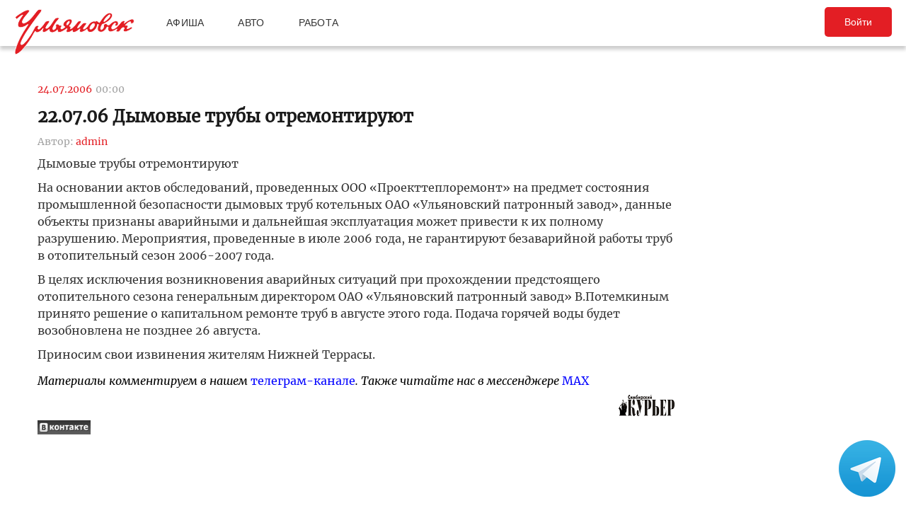

--- FILE ---
content_type: text/html; charset=UTF-8
request_url: https://ulpressa.ru/2006/07/24/article13731/
body_size: 12783
content:
<!DOCTYPE html>
<html lang="ru-RU" prefix="og: http://ogp.me/ns# fb: http://ogp.me/ns/fb#">
	<head>
		<link rel="stylesheet" type="text/css" media="all" href="https://ulpressa.ru/wp-content/themes/ulpressa_modern/css/roboto-slab.css?x39790&amp;version=1.61"/>
		<meta charset="UTF-8"/>
		<title>
			22.07.06 Дымовые трубы отремонтируют   Улпресса - все новости Ульяновска		</title>
		<meta name="viewport" content="width=device-width">
		<link rel="profile" href="http://gmpg.org/xfn/11"/>
    <link rel="mask-icon" href="https://ulpressa.ru/wp-content/themes/ulpressa_modern/img/favicon.svg?x39790" color="#E31E24">
    <link href="https://ulpressa.ru/wp-content/themes/ulpressa_modern/img/favicon.svg?x39790" sizes="any" rel="shortcut icon" type="image/svg+xml">
    <link rel="icon" href="https://ulpressa.ru/wp-content/themes/ulpressa_modern/img/favicon.png?x39790" sizes="120x120">
    <link rel="apple-touch-icon icon" href="https://ulpressa.ru/wp-content/themes/ulpressa_modern/img/favicon.png?x39790" sizes="120x120">
        <link rel="apple-touch-icon" sizes="57x57" href="https://ulpressa.ru/wp-content/themes/ulpressa_modern/img/ico/apple-touch-icon-57x57.png?x39790">
		<link rel="apple-touch-icon" sizes="60x60" href="https://ulpressa.ru/wp-content/themes/ulpressa_modern/img/ico/apple-touch-icon-60x60.png?x39790">
		<link rel="apple-touch-icon" sizes="72x72" href="https://ulpressa.ru/wp-content/themes/ulpressa_modern/img/ico/apple-touch-icon-72x72.png?x39790">
		<link rel="apple-touch-icon" sizes="76x76" href="https://ulpressa.ru/wp-content/themes/ulpressa_modern/img/ico/apple-touch-icon-76x76.png?x39790">
		<link rel="apple-touch-icon" sizes="114x114" href="https://ulpressa.ru/wp-content/themes/ulpressa_modern/img/ico/apple-touch-icon-114x114.png?x39790">
		<link rel="apple-touch-icon" sizes="120x120" href="https://ulpressa.ru/wp-content/themes/ulpressa_modern/img/ico/apple-touch-icon-120x120.png?x39790">
		<link rel="apple-touch-icon" sizes="144x144" href="https://ulpressa.ru/wp-content/themes/ulpressa_modern/img/ico/apple-touch-icon-144x144.png?x39790">
		<link rel="apple-touch-icon" sizes="152x152" href="https://ulpressa.ru/wp-content/themes/ulpressa_modern/img/ico/apple-touch-icon-152x152.png?x39790">
		<link rel="apple-touch-icon" sizes="180x180" href="https://ulpressa.ru/wp-content/themes/ulpressa_modern/img/ico/apple-touch-icon-180x180.png?x39790">
		<link rel="icon" type="image/png" href="https://ulpressa.ru/wp-content/themes/ulpressa_modern/img/ico/favicon-16x16.png?x39790" sizes="16x16">
		<link rel="icon" type="image/png" href="https://ulpressa.ru/wp-content/themes/ulpressa_modern/img/ico/favicon-32x32.png?x39790" sizes="32x32">
		<link rel="icon" type="image/png" href="https://ulpressa.ru/wp-content/themes/ulpressa_modern/img/ico/favicon-96x96.png?x39790" sizes="96x96">
		<meta name="msapplication-square70x70logo" content="https://ulpressa.ru/wp-content/themes/ulpressa_modern/img/ico/smalltile.png" />
		<meta name="msapplication-square150x150logo" content="https://ulpressa.ru/wp-content/themes/ulpressa_modern/img/ico/mediumtile.png" />
		<meta name="msapplication-wide310x150logo" content="https://ulpressa.ru/wp-content/themes/ulpressa_modern/img/ico/widetile.png" />
		<meta name="msapplication-square310x310logo" content="https://ulpressa.ru/wp-content/themes/ulpressa_modern/img/ico/largetile.png" />
		
		<link rel="apple-touch-icon" sizes="180x180" href="https://ulpressa.ru/wp-content/themes/ulpressa_modern/img/ico/apple-touch-icon.png?x39790">
		<link rel="icon" type="image/png" sizes="32x32" href="https://ulpressa.ru/wp-content/themes/ulpressa_modern/img/ico/favicon-32x32.png?x39790">
		<link rel="icon" type="image/png" sizes="194x194" href="https://ulpressa.ru/wp-content/themes/ulpressa_modern/img/ico/favicon-194x194.png?x39790">
		<link rel="icon" type="image/png" sizes="16x16" href="https://ulpressa.ru/wp-content/themes/ulpressa_modern/img/ico/favicon-16x16.png?x39790">
		<link rel="manifest" href="https://ulpressa.ru/wp-content/themes/ulpressa_modern/img/ico/site.webmanifest">
		<link rel="mask-icon" href="https://ulpressa.ru/wp-content/themes/ulpressa_modern/img/ico/safari-pinned-tab.svg?x39790" color="#da532c">
		<meta name="apple-mobile-web-app-title" content="ulpressa">
		<meta name="application-name" content="ulpressa">
		<meta name="msapplication-TileColor" content="#ffc40d">
		<meta name="msapplication-config" content="https://ulpressa.ru/wp-content/themes/ulpressa_modern/img/ico/browserconfig.xml">
		<meta name="theme-color" content="#ffffff">
		
		<link rel="icon" type="image/png" sizes="16x16" href="https://ulpressa.ru/wp-content/themes/ulpressa_modern/img/ico/16u.png?x39790">
		<link rel="icon" type="image/png" sizes="32x32" href="https://ulpressa.ru/wp-content/themes/ulpressa_modern/img/ico/32u.png?x39790">
		<link rel="icon" type="image/png" sizes="57x57" href="https://ulpressa.ru/wp-content/themes/ulpressa_modern/img/ico/57u.png?x39790">
		<link rel="icon" type="image/png" sizes="60x60" href="https://ulpressa.ru/wp-content/themes/ulpressa_modern/img/ico/60u.png?x39790">
		<link rel="icon" type="image/png" sizes="72x72" href="https://ulpressa.ru/wp-content/themes/ulpressa_modern/img/ico/72u.png?x39790">
		<link rel="icon" type="image/png" sizes="76x76" href="https://ulpressa.ru/wp-content/themes/ulpressa_modern/img/ico/76u.png?x39790">
		<link rel="icon" type="image/png" sizes="96x96" href="https://ulpressa.ru/wp-content/themes/ulpressa_modern/img/ico/96u.png?x39790">
		<link rel="icon" type="image/png" sizes="114x114" href="https://ulpressa.ru/wp-content/themes/ulpressa_modern/img/ico/114u.png?x39790">
		<link rel="icon" type="image/png" sizes="120x120" href="https://ulpressa.ru/wp-content/themes/ulpressa_modern/img/ico/120u.png?x39790">
		<link rel="icon" type="image/png" sizes="128x128" href="https://ulpressa.ru/wp-content/themes/ulpressa_modern/img/ico/128u.png?x39790">
		<link rel="icon" type="image/png" sizes="144x144" href="https://ulpressa.ru/wp-content/themes/ulpressa_modern/img/ico/144u.png?x39790">
		<link rel="icon" type="image/png" sizes="152x152" href="https://ulpressa.ru/wp-content/themes/ulpressa_modern/img/ico/152u.png?x39790">
		<link rel="icon" type="image/png" sizes="167x167" href="https://ulpressa.ru/wp-content/themes/ulpressa_modern/img/ico/167u.png?x39790">
		<link rel="icon" type="image/png" sizes="180x180" href="https://ulpressa.ru/wp-content/themes/ulpressa_modern/img/ico/180u.png?x39790">
		<link rel="icon" type="image/png" sizes="192x192" href="https://ulpressa.ru/wp-content/themes/ulpressa_modern/img/ico/192u.png?x39790">
		<meta name="msapplication-TileImage" content="https://ulpressa.ru/wp-content/themes/ulpressa_modern/img/ico/144u.png">

		<link href="https://ulpressa.ru/wp-content/themes/ulpressa_modern/img/favicon.svg?x39790" sizes="any" rel="icon" type="image/svg+xml">
		<link rel="shortcut icon" href="https://ulpressa.ru/wp-content/themes/ulpressa_modern/img/favicon.ico?x39790" type="image/vnd.microsoft.icon"><link href="https://ulpressa.ru/wp-content/themes/ulpressa_modern/img/favicon.svg?x39790" sizes="any" rel="icon" type="image/svg+xml"/>
		<link rel="pingback" href=""/>
		<meta name='robots' content='max-image-preview:large' />
	<style>img:is([sizes="auto" i], [sizes^="auto," i]) { contain-intrinsic-size: 3000px 1500px }</style>
	<script type="text/javascript">
/* <![CDATA[ */
window._wpemojiSettings = {"baseUrl":"https:\/\/s.w.org\/images\/core\/emoji\/16.0.1\/72x72\/","ext":".png","svgUrl":"https:\/\/s.w.org\/images\/core\/emoji\/16.0.1\/svg\/","svgExt":".svg","source":{"concatemoji":"https:\/\/ulpressa.ru\/wp-includes\/js\/wp-emoji-release.min.js?ver=6.8.2"}};
/*! This file is auto-generated */
!function(s,n){var o,i,e;function c(e){try{var t={supportTests:e,timestamp:(new Date).valueOf()};sessionStorage.setItem(o,JSON.stringify(t))}catch(e){}}function p(e,t,n){e.clearRect(0,0,e.canvas.width,e.canvas.height),e.fillText(t,0,0);var t=new Uint32Array(e.getImageData(0,0,e.canvas.width,e.canvas.height).data),a=(e.clearRect(0,0,e.canvas.width,e.canvas.height),e.fillText(n,0,0),new Uint32Array(e.getImageData(0,0,e.canvas.width,e.canvas.height).data));return t.every(function(e,t){return e===a[t]})}function u(e,t){e.clearRect(0,0,e.canvas.width,e.canvas.height),e.fillText(t,0,0);for(var n=e.getImageData(16,16,1,1),a=0;a<n.data.length;a++)if(0!==n.data[a])return!1;return!0}function f(e,t,n,a){switch(t){case"flag":return n(e,"\ud83c\udff3\ufe0f\u200d\u26a7\ufe0f","\ud83c\udff3\ufe0f\u200b\u26a7\ufe0f")?!1:!n(e,"\ud83c\udde8\ud83c\uddf6","\ud83c\udde8\u200b\ud83c\uddf6")&&!n(e,"\ud83c\udff4\udb40\udc67\udb40\udc62\udb40\udc65\udb40\udc6e\udb40\udc67\udb40\udc7f","\ud83c\udff4\u200b\udb40\udc67\u200b\udb40\udc62\u200b\udb40\udc65\u200b\udb40\udc6e\u200b\udb40\udc67\u200b\udb40\udc7f");case"emoji":return!a(e,"\ud83e\udedf")}return!1}function g(e,t,n,a){var r="undefined"!=typeof WorkerGlobalScope&&self instanceof WorkerGlobalScope?new OffscreenCanvas(300,150):s.createElement("canvas"),o=r.getContext("2d",{willReadFrequently:!0}),i=(o.textBaseline="top",o.font="600 32px Arial",{});return e.forEach(function(e){i[e]=t(o,e,n,a)}),i}function t(e){var t=s.createElement("script");t.src=e,t.defer=!0,s.head.appendChild(t)}"undefined"!=typeof Promise&&(o="wpEmojiSettingsSupports",i=["flag","emoji"],n.supports={everything:!0,everythingExceptFlag:!0},e=new Promise(function(e){s.addEventListener("DOMContentLoaded",e,{once:!0})}),new Promise(function(t){var n=function(){try{var e=JSON.parse(sessionStorage.getItem(o));if("object"==typeof e&&"number"==typeof e.timestamp&&(new Date).valueOf()<e.timestamp+604800&&"object"==typeof e.supportTests)return e.supportTests}catch(e){}return null}();if(!n){if("undefined"!=typeof Worker&&"undefined"!=typeof OffscreenCanvas&&"undefined"!=typeof URL&&URL.createObjectURL&&"undefined"!=typeof Blob)try{var e="postMessage("+g.toString()+"("+[JSON.stringify(i),f.toString(),p.toString(),u.toString()].join(",")+"));",a=new Blob([e],{type:"text/javascript"}),r=new Worker(URL.createObjectURL(a),{name:"wpTestEmojiSupports"});return void(r.onmessage=function(e){c(n=e.data),r.terminate(),t(n)})}catch(e){}c(n=g(i,f,p,u))}t(n)}).then(function(e){for(var t in e)n.supports[t]=e[t],n.supports.everything=n.supports.everything&&n.supports[t],"flag"!==t&&(n.supports.everythingExceptFlag=n.supports.everythingExceptFlag&&n.supports[t]);n.supports.everythingExceptFlag=n.supports.everythingExceptFlag&&!n.supports.flag,n.DOMReady=!1,n.readyCallback=function(){n.DOMReady=!0}}).then(function(){return e}).then(function(){var e;n.supports.everything||(n.readyCallback(),(e=n.source||{}).concatemoji?t(e.concatemoji):e.wpemoji&&e.twemoji&&(t(e.twemoji),t(e.wpemoji)))}))}((window,document),window._wpemojiSettings);
/* ]]> */
</script>
<style id='wp-emoji-styles-inline-css' type='text/css'>

	img.wp-smiley, img.emoji {
		display: inline !important;
		border: none !important;
		box-shadow: none !important;
		height: 1em !important;
		width: 1em !important;
		margin: 0 0.07em !important;
		vertical-align: -0.1em !important;
		background: none !important;
		padding: 0 !important;
	}
</style>
<link rel='stylesheet' id='wp-block-library-css' href='https://ulpressa.ru/wp-includes/css/dist/block-library/style.min.css?x39790&amp;ver=6.8.2' type='text/css' media='all' />
<style id='classic-theme-styles-inline-css' type='text/css'>
/*! This file is auto-generated */
.wp-block-button__link{color:#fff;background-color:#32373c;border-radius:9999px;box-shadow:none;text-decoration:none;padding:calc(.667em + 2px) calc(1.333em + 2px);font-size:1.125em}.wp-block-file__button{background:#32373c;color:#fff;text-decoration:none}
</style>
<link rel='stylesheet' id='eedee-gutenslider-init-css' href='https://ulpressa.ru/wp-content/plugins/gutenslider/build/gutenslider-init.css?x39790&amp;ver=1743953162' type='text/css' media='all' />
<style id='global-styles-inline-css' type='text/css'>
:root{--wp--preset--aspect-ratio--square: 1;--wp--preset--aspect-ratio--4-3: 4/3;--wp--preset--aspect-ratio--3-4: 3/4;--wp--preset--aspect-ratio--3-2: 3/2;--wp--preset--aspect-ratio--2-3: 2/3;--wp--preset--aspect-ratio--16-9: 16/9;--wp--preset--aspect-ratio--9-16: 9/16;--wp--preset--color--black: #000000;--wp--preset--color--cyan-bluish-gray: #abb8c3;--wp--preset--color--white: #ffffff;--wp--preset--color--pale-pink: #f78da7;--wp--preset--color--vivid-red: #cf2e2e;--wp--preset--color--luminous-vivid-orange: #ff6900;--wp--preset--color--luminous-vivid-amber: #fcb900;--wp--preset--color--light-green-cyan: #7bdcb5;--wp--preset--color--vivid-green-cyan: #00d084;--wp--preset--color--pale-cyan-blue: #8ed1fc;--wp--preset--color--vivid-cyan-blue: #0693e3;--wp--preset--color--vivid-purple: #9b51e0;--wp--preset--gradient--vivid-cyan-blue-to-vivid-purple: linear-gradient(135deg,rgba(6,147,227,1) 0%,rgb(155,81,224) 100%);--wp--preset--gradient--light-green-cyan-to-vivid-green-cyan: linear-gradient(135deg,rgb(122,220,180) 0%,rgb(0,208,130) 100%);--wp--preset--gradient--luminous-vivid-amber-to-luminous-vivid-orange: linear-gradient(135deg,rgba(252,185,0,1) 0%,rgba(255,105,0,1) 100%);--wp--preset--gradient--luminous-vivid-orange-to-vivid-red: linear-gradient(135deg,rgba(255,105,0,1) 0%,rgb(207,46,46) 100%);--wp--preset--gradient--very-light-gray-to-cyan-bluish-gray: linear-gradient(135deg,rgb(238,238,238) 0%,rgb(169,184,195) 100%);--wp--preset--gradient--cool-to-warm-spectrum: linear-gradient(135deg,rgb(74,234,220) 0%,rgb(151,120,209) 20%,rgb(207,42,186) 40%,rgb(238,44,130) 60%,rgb(251,105,98) 80%,rgb(254,248,76) 100%);--wp--preset--gradient--blush-light-purple: linear-gradient(135deg,rgb(255,206,236) 0%,rgb(152,150,240) 100%);--wp--preset--gradient--blush-bordeaux: linear-gradient(135deg,rgb(254,205,165) 0%,rgb(254,45,45) 50%,rgb(107,0,62) 100%);--wp--preset--gradient--luminous-dusk: linear-gradient(135deg,rgb(255,203,112) 0%,rgb(199,81,192) 50%,rgb(65,88,208) 100%);--wp--preset--gradient--pale-ocean: linear-gradient(135deg,rgb(255,245,203) 0%,rgb(182,227,212) 50%,rgb(51,167,181) 100%);--wp--preset--gradient--electric-grass: linear-gradient(135deg,rgb(202,248,128) 0%,rgb(113,206,126) 100%);--wp--preset--gradient--midnight: linear-gradient(135deg,rgb(2,3,129) 0%,rgb(40,116,252) 100%);--wp--preset--font-size--small: 13px;--wp--preset--font-size--medium: 20px;--wp--preset--font-size--large: 36px;--wp--preset--font-size--x-large: 42px;--wp--preset--spacing--20: 0.44rem;--wp--preset--spacing--30: 0.67rem;--wp--preset--spacing--40: 1rem;--wp--preset--spacing--50: 1.5rem;--wp--preset--spacing--60: 2.25rem;--wp--preset--spacing--70: 3.38rem;--wp--preset--spacing--80: 5.06rem;--wp--preset--shadow--natural: 6px 6px 9px rgba(0, 0, 0, 0.2);--wp--preset--shadow--deep: 12px 12px 50px rgba(0, 0, 0, 0.4);--wp--preset--shadow--sharp: 6px 6px 0px rgba(0, 0, 0, 0.2);--wp--preset--shadow--outlined: 6px 6px 0px -3px rgba(255, 255, 255, 1), 6px 6px rgba(0, 0, 0, 1);--wp--preset--shadow--crisp: 6px 6px 0px rgba(0, 0, 0, 1);}:where(.is-layout-flex){gap: 0.5em;}:where(.is-layout-grid){gap: 0.5em;}body .is-layout-flex{display: flex;}.is-layout-flex{flex-wrap: wrap;align-items: center;}.is-layout-flex > :is(*, div){margin: 0;}body .is-layout-grid{display: grid;}.is-layout-grid > :is(*, div){margin: 0;}:where(.wp-block-columns.is-layout-flex){gap: 2em;}:where(.wp-block-columns.is-layout-grid){gap: 2em;}:where(.wp-block-post-template.is-layout-flex){gap: 1.25em;}:where(.wp-block-post-template.is-layout-grid){gap: 1.25em;}.has-black-color{color: var(--wp--preset--color--black) !important;}.has-cyan-bluish-gray-color{color: var(--wp--preset--color--cyan-bluish-gray) !important;}.has-white-color{color: var(--wp--preset--color--white) !important;}.has-pale-pink-color{color: var(--wp--preset--color--pale-pink) !important;}.has-vivid-red-color{color: var(--wp--preset--color--vivid-red) !important;}.has-luminous-vivid-orange-color{color: var(--wp--preset--color--luminous-vivid-orange) !important;}.has-luminous-vivid-amber-color{color: var(--wp--preset--color--luminous-vivid-amber) !important;}.has-light-green-cyan-color{color: var(--wp--preset--color--light-green-cyan) !important;}.has-vivid-green-cyan-color{color: var(--wp--preset--color--vivid-green-cyan) !important;}.has-pale-cyan-blue-color{color: var(--wp--preset--color--pale-cyan-blue) !important;}.has-vivid-cyan-blue-color{color: var(--wp--preset--color--vivid-cyan-blue) !important;}.has-vivid-purple-color{color: var(--wp--preset--color--vivid-purple) !important;}.has-black-background-color{background-color: var(--wp--preset--color--black) !important;}.has-cyan-bluish-gray-background-color{background-color: var(--wp--preset--color--cyan-bluish-gray) !important;}.has-white-background-color{background-color: var(--wp--preset--color--white) !important;}.has-pale-pink-background-color{background-color: var(--wp--preset--color--pale-pink) !important;}.has-vivid-red-background-color{background-color: var(--wp--preset--color--vivid-red) !important;}.has-luminous-vivid-orange-background-color{background-color: var(--wp--preset--color--luminous-vivid-orange) !important;}.has-luminous-vivid-amber-background-color{background-color: var(--wp--preset--color--luminous-vivid-amber) !important;}.has-light-green-cyan-background-color{background-color: var(--wp--preset--color--light-green-cyan) !important;}.has-vivid-green-cyan-background-color{background-color: var(--wp--preset--color--vivid-green-cyan) !important;}.has-pale-cyan-blue-background-color{background-color: var(--wp--preset--color--pale-cyan-blue) !important;}.has-vivid-cyan-blue-background-color{background-color: var(--wp--preset--color--vivid-cyan-blue) !important;}.has-vivid-purple-background-color{background-color: var(--wp--preset--color--vivid-purple) !important;}.has-black-border-color{border-color: var(--wp--preset--color--black) !important;}.has-cyan-bluish-gray-border-color{border-color: var(--wp--preset--color--cyan-bluish-gray) !important;}.has-white-border-color{border-color: var(--wp--preset--color--white) !important;}.has-pale-pink-border-color{border-color: var(--wp--preset--color--pale-pink) !important;}.has-vivid-red-border-color{border-color: var(--wp--preset--color--vivid-red) !important;}.has-luminous-vivid-orange-border-color{border-color: var(--wp--preset--color--luminous-vivid-orange) !important;}.has-luminous-vivid-amber-border-color{border-color: var(--wp--preset--color--luminous-vivid-amber) !important;}.has-light-green-cyan-border-color{border-color: var(--wp--preset--color--light-green-cyan) !important;}.has-vivid-green-cyan-border-color{border-color: var(--wp--preset--color--vivid-green-cyan) !important;}.has-pale-cyan-blue-border-color{border-color: var(--wp--preset--color--pale-cyan-blue) !important;}.has-vivid-cyan-blue-border-color{border-color: var(--wp--preset--color--vivid-cyan-blue) !important;}.has-vivid-purple-border-color{border-color: var(--wp--preset--color--vivid-purple) !important;}.has-vivid-cyan-blue-to-vivid-purple-gradient-background{background: var(--wp--preset--gradient--vivid-cyan-blue-to-vivid-purple) !important;}.has-light-green-cyan-to-vivid-green-cyan-gradient-background{background: var(--wp--preset--gradient--light-green-cyan-to-vivid-green-cyan) !important;}.has-luminous-vivid-amber-to-luminous-vivid-orange-gradient-background{background: var(--wp--preset--gradient--luminous-vivid-amber-to-luminous-vivid-orange) !important;}.has-luminous-vivid-orange-to-vivid-red-gradient-background{background: var(--wp--preset--gradient--luminous-vivid-orange-to-vivid-red) !important;}.has-very-light-gray-to-cyan-bluish-gray-gradient-background{background: var(--wp--preset--gradient--very-light-gray-to-cyan-bluish-gray) !important;}.has-cool-to-warm-spectrum-gradient-background{background: var(--wp--preset--gradient--cool-to-warm-spectrum) !important;}.has-blush-light-purple-gradient-background{background: var(--wp--preset--gradient--blush-light-purple) !important;}.has-blush-bordeaux-gradient-background{background: var(--wp--preset--gradient--blush-bordeaux) !important;}.has-luminous-dusk-gradient-background{background: var(--wp--preset--gradient--luminous-dusk) !important;}.has-pale-ocean-gradient-background{background: var(--wp--preset--gradient--pale-ocean) !important;}.has-electric-grass-gradient-background{background: var(--wp--preset--gradient--electric-grass) !important;}.has-midnight-gradient-background{background: var(--wp--preset--gradient--midnight) !important;}.has-small-font-size{font-size: var(--wp--preset--font-size--small) !important;}.has-medium-font-size{font-size: var(--wp--preset--font-size--medium) !important;}.has-large-font-size{font-size: var(--wp--preset--font-size--large) !important;}.has-x-large-font-size{font-size: var(--wp--preset--font-size--x-large) !important;}
:where(.wp-block-post-template.is-layout-flex){gap: 1.25em;}:where(.wp-block-post-template.is-layout-grid){gap: 1.25em;}
:where(.wp-block-columns.is-layout-flex){gap: 2em;}:where(.wp-block-columns.is-layout-grid){gap: 2em;}
:root :where(.wp-block-pullquote){font-size: 1.5em;line-height: 1.6;}
</style>
<link rel='stylesheet' id='fancybox-css' href='https://ulpressa.ru/wp-content/plugins/all-images-fancybox/fancybox/fancybox.min.css?x39790&amp;ver=5.0' type='text/css' media='all' />
<link rel='stylesheet' id='style-fancybox-css' href='https://ulpressa.ru/wp-content/plugins/all-images-fancybox/style.css?x39790&amp;ver=0.7' type='text/css' media='all' />
<link rel='stylesheet' id='gn-frontend-gnfollow-style-css' href='https://ulpressa.ru/wp-content/plugins/gn-publisher/assets/css/gn-frontend-gnfollow.min.css?x39790&amp;ver=1.5.23' type='text/css' media='all' />
<link rel='stylesheet' id='npis-style-css' href='https://ulpressa.ru/wp-content/plugins/next-post-infinite-scroll/assets/css/next-post-infinite-scroll.css?x39790&amp;ver=8.2.13' type='text/css' media='all' />
<link rel='stylesheet' id='wp-polls-css' href='https://ulpressa.ru/wp-content/plugins/wp-polls/polls-css.css?x39790&amp;ver=2.77.3' type='text/css' media='all' />
<style id='wp-polls-inline-css' type='text/css'>
.wp-polls .pollbar {
	margin: 1px;
	font-size: 8px;
	line-height: 10px;
	height: 10px;
	background-image: url('https://ulpressa.ru/wp-content/plugins/wp-polls/images/default_gradient/pollbg.gif');
	border: 1px solid #000000;
}

</style>
<link rel='stylesheet' id='ppress-frontend-css' href='https://ulpressa.ru/wp-content/plugins/wp-user-avatar/assets/css/frontend.min.css?x39790&amp;ver=4.16.3' type='text/css' media='all' />
<link rel='stylesheet' id='ppress-flatpickr-css' href='https://ulpressa.ru/wp-content/plugins/wp-user-avatar/assets/flatpickr/flatpickr.min.css?x39790&amp;ver=4.16.3' type='text/css' media='all' />
<link rel='stylesheet' id='ppress-select2-css' href='https://ulpressa.ru/wp-content/plugins/wp-user-avatar/assets/select2/select2.min.css?x39790&amp;ver=6.8.2' type='text/css' media='all' />
<link rel='stylesheet' id='post-source.style-css' href='https://ulpressa.ru/wp-content/plugins/post_source/style.css?x39790&amp;ver=6.8.2' type='text/css' media='all' />
<script type="text/javascript" src="https://ulpressa.ru/wp-includes/js/jquery/jquery.min.js?x39790&amp;ver=3.7.1" id="jquery-core-js"></script>
<script type="text/javascript" src="https://ulpressa.ru/wp-includes/js/jquery/jquery-migrate.min.js?x39790&amp;ver=3.4.1" id="jquery-migrate-js"></script>
<script type="text/javascript" src="https://ulpressa.ru/wp-content/plugins/all-images-fancybox/fancybox/fancybox.min.js?x39790&amp;ver=5.0" id="fancybox-js"></script>
<script type="text/javascript" src="https://ulpressa.ru/wp-content/plugins/useful-banner-manager-modified/scripts.min.js?x39790&amp;ver=6.8.2" id="useful_banner_manager_scripts-js"></script>
<script type="text/javascript" src="https://ulpressa.ru/wp-content/plugins/wp-user-avatar/assets/flatpickr/flatpickr.min.js?x39790&amp;ver=4.16.3" id="ppress-flatpickr-js"></script>
<script type="text/javascript" src="https://ulpressa.ru/wp-content/plugins/wp-user-avatar/assets/select2/select2.min.js?x39790&amp;ver=4.16.3" id="ppress-select2-js"></script>
<script type="text/javascript" src="https://ulpressa.ru/wp-content/themes/ulpressa_modern/js/loadmore.js?x39790&amp;ver=2025-02-21%2015:38" id="true_loadmore-js"></script>
<link rel="https://api.w.org/" href="https://ulpressa.ru/wp-json/" /><link rel="alternate" title="JSON" type="application/json" href="https://ulpressa.ru/wp-json/wp/v2/posts/13909" /><link rel="canonical" href="https://ulpressa.ru/2006/07/24/article13731/" />
<link rel='shortlink' href='https://ulpressa.ru/D2ioO0a' />
<link rel="alternate" title="oEmbed (JSON)" type="application/json+oembed" href="https://ulpressa.ru/wp-json/oembed/1.0/embed?url=https%3A%2F%2Fulpressa.ru%2F2006%2F07%2F24%2Farticle13731%2F" />
<meta name="Description" content="Дымовые трубы отремонтируютНа основании актов обследований, проведенных ООО &laquo;Проекттеплоремонт&raquo; на предмет состояния промышленной безопасности дымовых труб котельных ОАО &laquo;Ульяновский патронный завод&raquo;, данные объекты признаны аварийными и дальнейшая эксплуатация может привести к их полному разрушению" />

<!-- Schema & Structured Data For WP v1.48 - -->
<script type="application/ld+json" class="saswp-schema-markup-output">
[{"@context":"https:\/\/schema.org\/","@graph":[{"@context":"https:\/\/schema.org\/","@type":"SiteNavigationElement","@id":"https:\/\/ulpressa.ru#\u041f\u043e\u0434 \u0437\u0430\u0433\u043e\u043b\u043e\u0432\u043e\u043a\u043e\u043c","name":"\u041d\u043e\u0432\u043e\u0441\u0442\u0438","url":"https:\/\/ulpressa.ru\/category\/chronicle\/"},{"@context":"https:\/\/schema.org\/","@type":"SiteNavigationElement","@id":"https:\/\/ulpressa.ru#\u041f\u043e\u0434 \u0437\u0430\u0433\u043e\u043b\u043e\u0432\u043e\u043a\u043e\u043c","name":"\u041e\u0431\u0449\u0435\u0441\u0442\u0432\u043e","url":"https:\/\/ulpressa.ru\/category\/society\/"},{"@context":"https:\/\/schema.org\/","@type":"SiteNavigationElement","@id":"https:\/\/ulpressa.ru#\u041f\u043e\u0434 \u0437\u0430\u0433\u043e\u043b\u043e\u0432\u043e\u043a\u043e\u043c","name":"\u041f\u043e\u043b\u0438\u0442\u0438\u043a\u0430","url":"https:\/\/ulpressa.ru\/category\/politics\/"},{"@context":"https:\/\/schema.org\/","@type":"SiteNavigationElement","@id":"https:\/\/ulpressa.ru#\u041f\u043e\u0434 \u0437\u0430\u0433\u043e\u043b\u043e\u0432\u043e\u043a\u043e\u043c","name":"\u042d\u043a\u043e\u043d\u043e\u043c\u0438\u043a\u0430","url":"https:\/\/ulpressa.ru\/category\/economics\/"},{"@context":"https:\/\/schema.org\/","@type":"SiteNavigationElement","@id":"https:\/\/ulpressa.ru#\u041f\u043e\u0434 \u0437\u0430\u0433\u043e\u043b\u043e\u0432\u043e\u043a\u043e\u043c","name":"\u041a\u0443\u043b\u044c\u0442\u0443\u0440\u0430","url":"https:\/\/ulpressa.ru\/category\/culture\/"},{"@context":"https:\/\/schema.org\/","@type":"SiteNavigationElement","@id":"https:\/\/ulpressa.ru#\u041f\u043e\u0434 \u0437\u0430\u0433\u043e\u043b\u043e\u0432\u043e\u043a\u043e\u043c","name":"\u0421\u043f\u043e\u0440\u0442","url":"https:\/\/ulpressa.ru\/category\/sport\/"},{"@context":"https:\/\/schema.org\/","@type":"SiteNavigationElement","@id":"https:\/\/ulpressa.ru#\u041f\u043e\u0434 \u0437\u0430\u0433\u043e\u043b\u043e\u0432\u043e\u043a\u043e\u043c","name":"\u041f\u0440\u043e\u0438\u0441\u0448\u0435\u0441\u0442\u0432\u0438\u044f","url":"https:\/\/ulpressa.ru\/category\/%d0%bf%d1%80%d0%be%d0%b8%d1%81%d1%88%d0%b5%d1%81%d1%82%d0%b2%d0%b8%d1%8f\/"},{"@context":"https:\/\/schema.org\/","@type":"SiteNavigationElement","@id":"https:\/\/ulpressa.ru#\u041f\u043e\u0434 \u0437\u0430\u0433\u043e\u043b\u043e\u0432\u043e\u043a\u043e\u043c","name":"\u0421\u0435\u043b\u043e","url":"https:\/\/ulpressa.ru\/category\/%d1%81%d0%b5%d0%bb%d0%be\/"}]},

{"@context":"https:\/\/schema.org\/","@type":"BreadcrumbList","@id":"https:\/\/ulpressa.ru\/2006\/07\/24\/article13731\/#breadcrumb","itemListElement":[{"@type":"ListItem","position":1,"item":{"@id":"https:\/\/ulpressa.ru","name":"\u0423\u043b\u043f\u0440\u0435\u0441\u0441\u0430 - \u0432\u0441\u0435 \u043d\u043e\u0432\u043e\u0441\u0442\u0438 \u0423\u043b\u044c\u044f\u043d\u043e\u0432\u0441\u043a\u0430"}},{"@type":"ListItem","position":2,"item":{"@id":"https:\/\/ulpressa.ru\/2006\/07\/24\/article13731\/","name":"22.07.06 \u0414\u044b\u043c\u043e\u0432\u044b\u0435 \u0442\u0440\u0443\u0431\u044b \u043e\u0442\u0440\u0435\u043c\u043e\u043d\u0442\u0438\u0440\u0443\u044e\u0442"}}]},

{"@context":"https:\/\/schema.org\/","@type":"NewsArticle","@id":"https:\/\/ulpressa.ru\/2006\/07\/24\/article13731\/#newsarticle","url":"https:\/\/ulpressa.ru\/2006\/07\/24\/article13731\/","headline":"22.07.06 \u0414\u044b\u043c\u043e\u0432\u044b\u0435 \u0442\u0440\u0443\u0431\u044b \u043e\u0442\u0440\u0435\u043c\u043e\u043d\u0442\u0438\u0440\u0443\u044e\u0442","mainEntityOfPage":"https:\/\/ulpressa.ru\/2006\/07\/24\/article13731\/","datePublished":"2006-07-24T00:00:00+04:00","dateModified":"2006-07-24T00:00:00+04:00","description":"\u0414\u044b\u043c\u043e\u0432\u044b\u0435 \u0442\u0440\u0443\u0431\u044b \u043e\u0442\u0440\u0435\u043c\u043e\u043d\u0442\u0438\u0440\u0443\u044e\u0442\u041d\u0430 \u043e\u0441\u043d\u043e\u0432\u0430\u043d\u0438\u0438 \u0430\u043a\u0442\u043e\u0432 \u043e\u0431\u0441\u043b\u0435\u0434\u043e\u0432\u0430\u043d\u0438\u0439, \u043f\u0440\u043e\u0432\u0435\u0434\u0435\u043d\u043d\u044b\u0445 \u041e\u041e\u041e \u00ab\u041f\u0440\u043e\u0435\u043a\u0442\u0442\u0435\u043f\u043b\u043e\u0440\u0435\u043c\u043e\u043d\u0442\u00bb \u043d\u0430 \u043f\u0440\u0435\u0434\u043c\u0435\u0442 \u0441\u043e\u0441\u0442\u043e\u044f\u043d\u0438\u044f \u043f\u0440\u043e\u043c\u044b\u0448\u043b\u0435\u043d\u043d\u043e\u0439 \u0431\u0435\u0437\u043e\u043f\u0430\u0441\u043d\u043e\u0441\u0442\u0438 \u0434\u044b\u043c\u043e\u0432\u044b\u0445 \u0442\u0440\u0443\u0431 \u043a\u043e\u0442\u0435\u043b\u044c\u043d\u044b\u0445 \u041e\u0410\u041e \u00ab\u0423\u043b\u044c\u044f\u043d\u043e\u0432\u0441\u043a\u0438\u0439 \u043f\u0430\u0442\u0440\u043e\u043d\u043d\u044b\u0439 \u0437\u0430\u0432\u043e\u0434\u00bb, \u0434\u0430\u043d\u043d\u044b\u0435 \u043e\u0431\u044a\u0435\u043a\u0442\u044b \u043f\u0440\u0438\u0437\u043d\u0430\u043d\u044b \u0430\u0432\u0430\u0440\u0438\u0439\u043d\u044b\u043c\u0438 \u0438 \u0434\u0430\u043b\u044c\u043d\u0435\u0439\u0448\u0430\u044f \u044d\u043a\u0441\u043f\u043b\u0443\u0430\u0442\u0430\u0446\u0438\u044f \u043c\u043e\u0436\u0435\u0442 \u043f\u0440\u0438\u0432\u0435\u0441\u0442\u0438 \u043a \u0438\u0445 \u043f\u043e\u043b\u043d\u043e\u043c\u0443 \u0440\u0430\u0437\u0440\u0443\u0448\u0435\u043d\u0438\u044e. \u041c\u0435\u0440\u043e\u043f\u0440\u0438\u044f\u0442\u0438\u044f, \u043f\u0440\u043e\u0432\u0435\u0434\u0435\u043d\u043d\u044b\u0435 \u0432 \u0438\u044e\u043b\u0435 2006 \u0433\u043e\u0434\u0430, \u043d\u0435 \u0433\u0430\u0440\u0430\u043d\u0442\u0438\u0440\u0443\u044e\u0442 \u0431\u0435\u0437\u0430\u0432\u0430\u0440\u0438\u0439\u043d\u043e\u0439 \u0440\u0430\u0431\u043e\u0442\u044b \u0442\u0440\u0443\u0431 \u0432 \u043e\u0442\u043e\u043f\u0438\u0442\u0435\u043b\u044c\u043d\u044b\u0439 \u0441\u0435\u0437\u043e\u043d 2006-2007 \u0433\u043e\u0434\u0430.\u0412 \u0446\u0435\u043b\u044f\u0445 \u0438\u0441\u043a\u043b\u044e\u0447\u0435\u043d\u0438\u044f \u0432\u043e\u0437\u043d\u0438\u043a\u043d\u043e\u0432\u0435\u043d\u0438\u044f \u0430\u0432\u0430\u0440\u0438\u0439\u043d\u044b\u0445 \u0441\u0438\u0442\u0443\u0430\u0446\u0438\u0439","articleSection":"","articleBody":"\u0414\u044b\u043c\u043e\u0432\u044b\u0435 \u0442\u0440\u0443\u0431\u044b \u043e\u0442\u0440\u0435\u043c\u043e\u043d\u0442\u0438\u0440\u0443\u044e\u0442\u041d\u0430 \u043e\u0441\u043d\u043e\u0432\u0430\u043d\u0438\u0438 \u0430\u043a\u0442\u043e\u0432 \u043e\u0431\u0441\u043b\u0435\u0434\u043e\u0432\u0430\u043d\u0438\u0439, \u043f\u0440\u043e\u0432\u0435\u0434\u0435\u043d\u043d\u044b\u0445 \u041e\u041e\u041e \u00ab\u041f\u0440\u043e\u0435\u043a\u0442\u0442\u0435\u043f\u043b\u043e\u0440\u0435\u043c\u043e\u043d\u0442\u00bb \u043d\u0430 \u043f\u0440\u0435\u0434\u043c\u0435\u0442 \u0441\u043e\u0441\u0442\u043e\u044f\u043d\u0438\u044f \u043f\u0440\u043e\u043c\u044b\u0448\u043b\u0435\u043d\u043d\u043e\u0439 \u0431\u0435\u0437\u043e\u043f\u0430\u0441\u043d\u043e\u0441\u0442\u0438 \u0434\u044b\u043c\u043e\u0432\u044b\u0445 \u0442\u0440\u0443\u0431 \u043a\u043e\u0442\u0435\u043b\u044c\u043d\u044b\u0445 \u041e\u0410\u041e \u00ab\u0423\u043b\u044c\u044f\u043d\u043e\u0432\u0441\u043a\u0438\u0439 \u043f\u0430\u0442\u0440\u043e\u043d\u043d\u044b\u0439 \u0437\u0430\u0432\u043e\u0434\u00bb, \u0434\u0430\u043d\u043d\u044b\u0435 \u043e\u0431\u044a\u0435\u043a\u0442\u044b \u043f\u0440\u0438\u0437\u043d\u0430\u043d\u044b \u0430\u0432\u0430\u0440\u0438\u0439\u043d\u044b\u043c\u0438 \u0438 \u0434\u0430\u043b\u044c\u043d\u0435\u0439\u0448\u0430\u044f \u044d\u043a\u0441\u043f\u043b\u0443\u0430\u0442\u0430\u0446\u0438\u044f \u043c\u043e\u0436\u0435\u0442 \u043f\u0440\u0438\u0432\u0435\u0441\u0442\u0438 \u043a \u0438\u0445 \u043f\u043e\u043b\u043d\u043e\u043c\u0443 \u0440\u0430\u0437\u0440\u0443\u0448\u0435\u043d\u0438\u044e. \u041c\u0435\u0440\u043e\u043f\u0440\u0438\u044f\u0442\u0438\u044f, \u043f\u0440\u043e\u0432\u0435\u0434\u0435\u043d\u043d\u044b\u0435 \u0432 \u0438\u044e\u043b\u0435 2006 \u0433\u043e\u0434\u0430, \u043d\u0435 \u0433\u0430\u0440\u0430\u043d\u0442\u0438\u0440\u0443\u044e\u0442 \u0431\u0435\u0437\u0430\u0432\u0430\u0440\u0438\u0439\u043d\u043e\u0439 \u0440\u0430\u0431\u043e\u0442\u044b \u0442\u0440\u0443\u0431 \u0432 \u043e\u0442\u043e\u043f\u0438\u0442\u0435\u043b\u044c\u043d\u044b\u0439 \u0441\u0435\u0437\u043e\u043d 2006-2007 \u0433\u043e\u0434\u0430.\u0412 \u0446\u0435\u043b\u044f\u0445 \u0438\u0441\u043a\u043b\u044e\u0447\u0435\u043d\u0438\u044f \u0432\u043e\u0437\u043d\u0438\u043a\u043d\u043e\u0432\u0435\u043d\u0438\u044f \u0430\u0432\u0430\u0440\u0438\u0439\u043d\u044b\u0445 \u0441\u0438\u0442\u0443\u0430\u0446\u0438\u0439 \u043f\u0440\u0438 \u043f\u0440\u043e\u0445\u043e\u0436\u0434\u0435\u043d\u0438\u0438 \u043f\u0440\u0435\u0434\u0441\u0442\u043e\u044f\u0449\u0435\u0433\u043e \u043e\u0442\u043e\u043f\u0438\u0442\u0435\u043b\u044c\u043d\u043e\u0433\u043e \u0441\u0435\u0437\u043e\u043d\u0430 \u0433\u0435\u043d\u0435\u0440\u0430\u043b\u044c\u043d\u044b\u043c \u0434\u0438\u0440\u0435\u043a\u0442\u043e\u0440\u043e\u043c \u041e\u0410\u041e \u00ab\u0423\u043b\u044c\u044f\u043d\u043e\u0432\u0441\u043a\u0438\u0439 \u043f\u0430\u0442\u0440\u043e\u043d\u043d\u044b\u0439 \u0437\u0430\u0432\u043e\u0434\u00bb \u0412.\u041f\u043e\u0442\u0435\u043c\u043a\u0438\u043d\u044b\u043c \u043f\u0440\u0438\u043d\u044f\u0442\u043e \u0440\u0435\u0448\u0435\u043d\u0438\u0435 \u043e \u043a\u0430\u043f\u0438\u0442\u0430\u043b\u044c\u043d\u043e\u043c \u0440\u0435\u043c\u043e\u043d\u0442\u0435 \u0442\u0440\u0443\u0431 \u0432 \u0430\u0432\u0433\u0443\u0441\u0442\u0435 \u044d\u0442\u043e\u0433\u043e \u0433\u043e\u0434\u0430. \u041f\u043e\u0434\u0430\u0447\u0430 \u0433\u043e\u0440\u044f\u0447\u0435\u0439 \u0432\u043e\u0434\u044b \u0431\u0443\u0434\u0435\u0442 \u0432\u043e\u0437\u043e\u0431\u043d\u043e\u0432\u043b\u0435\u043d\u0430 \u043d\u0435 \u043f\u043e\u0437\u0434\u043d\u0435\u0435 26 \u0430\u0432\u0433\u0443\u0441\u0442\u0430.\u041f\u0440\u0438\u043d\u043e\u0441\u0438\u043c \u0441\u0432\u043e\u0438 \u0438\u0437\u0432\u0438\u043d\u0435\u043d\u0438\u044f \u0436\u0438\u0442\u0435\u043b\u044f\u043c \u041d\u0438\u0436\u043d\u0435\u0439 \u0422\u0435\u0440\u0440\u0430\u0441\u044b.","keywords":"","name":"22.07.06 \u0414\u044b\u043c\u043e\u0432\u044b\u0435 \u0442\u0440\u0443\u0431\u044b \u043e\u0442\u0440\u0435\u043c\u043e\u043d\u0442\u0438\u0440\u0443\u044e\u0442","thumbnailUrl":"","wordCount":"91","timeRequired":"PT24S","mainEntity":{"@type":"WebPage","@id":"https:\/\/ulpressa.ru\/2006\/07\/24\/article13731\/"},"author":{"@type":"Person","name":"admin","url":"https:\/\/ulpressa.ru\/author\/admin\/","sameAs":[],"image":{"@type":"ImageObject","url":"https:\/\/ulpressa.ru\/wp-content\/uploads\/2021\/02\/default_avatar.png","height":96,"width":96}},"editor":{"@type":"Person","name":"admin","url":"https:\/\/ulpressa.ru\/author\/admin\/","sameAs":[],"image":{"@type":"ImageObject","url":"https:\/\/ulpressa.ru\/wp-content\/uploads\/2021\/02\/default_avatar.png","height":96,"width":96}},"publisher":{"@type":"Organization","name":"\u0423\u043b\u043f\u0440\u0435\u0441\u0441\u0430","url":"https:\/\/ulpressa.ru","logo":{"@type":"ImageObject","url":"https:\/\/ulpressa.ru\/wp-content\/themes\/ulpressa\/img\/ulpressa_structured_data.png","width":"160","height":"50"}},"image":{"@type":"ImageObject","@id":"https:\/\/ulpressa.ru\/2006\/07\/24\/article13731\/#primaryimage","url":"https:\/\/ulpressa.ru\/wp-content\/themes\/ulpressa\/img\/ulpressa-logo-1200x728.jpg","width":"1200","height":"728"}}]
</script>

<link rel="amphtml" href="https://ulpressa.ru/2006/07/24/article13731/?amp=1"><link rel="icon" href="https://ulpressa.ru/wp-content/uploads/favicon.ico?x39790" sizes="32x32" />
<link rel="icon" href="https://ulpressa.ru/wp-content/uploads/favicon.ico?x39790" sizes="192x192" />
<link rel="apple-touch-icon" href="https://ulpressa.ru/wp-content/uploads/favicon.ico?x39790" />
<meta name="msapplication-TileImage" content="https://ulpressa.ru/wp-content/uploads/favicon.ico" />

<!-- START - Open Graph and Twitter Card Tags 3.3.5 -->
 <!-- Facebook Open Graph -->
  <meta property="og:locale" content="ru_RU"/>
  <meta property="og:site_name" content="Улпресса - все новости Ульяновска"/>
  <meta property="og:title" content="22.07.06 Дымовые трубы отремонтируют"/>
  <meta property="og:url" content="https://ulpressa.ru/2006/07/24/article13731/"/>
  <meta property="og:type" content="article"/>
  <meta property="og:description" content="Дымовые трубы отремонтируютНа основании актов обследований, проведенных ООО «Проекттеплоремонт» на предмет состояния промышленной безопасности дымовых труб котельных ОАО «Ульяновский патронный завод», данные объекты признаны аварийными и дальнейшая эксплуатация может привести к их полному разрушению"/>
  <meta property="og:image" content="https://ulpressa.ru/wp-content/themes/ulpressa/img/ulpressa-logo-1200x630.jpg"/>
  <meta property="og:image:url" content="https://ulpressa.ru/wp-content/themes/ulpressa/img/ulpressa-logo-1200x630.jpg"/>
  <meta property="og:image:secure_url" content="https://ulpressa.ru/wp-content/themes/ulpressa/img/ulpressa-logo-1200x630.jpg"/>
  <meta property="article:published_time" content="2006-07-24T00:00:00+04:00"/>
  <meta property="article:modified_time" content="2006-07-24T00:00:00+04:00" />
  <meta property="og:updated_time" content="2006-07-24T00:00:00+04:00" />
  <meta property="article:publisher" content="https://ulpressa.ru"/>
 <!-- Google+ / Schema.org -->
 <!-- Twitter Cards -->
  <meta name="twitter:title" content="22.07.06 Дымовые трубы отремонтируют"/>
  <meta name="twitter:url" content="https://ulpressa.ru/2006/07/24/article13731/"/>
  <meta name="twitter:description" content="Дымовые трубы отремонтируютНа основании актов обследований, проведенных ООО «Проекттеплоремонт» на предмет состояния промышленной безопасности дымовых труб котельных ОАО «Ульяновский патронный завод», данные объекты признаны аварийными и дальнейшая эксплуатация может привести к их полному разрушению"/>
  <meta name="twitter:image" content="https://ulpressa.ru/wp-content/themes/ulpressa/img/ulpressa-logo-1200x630.jpg"/>
  <meta name="twitter:card" content="summary_large_image"/>
  <meta name="twitter:site" content="@ulpressa"/>
 <!-- SEO -->
  <meta name="author" content="admin"/>
  <meta name="publisher" content="Улпресса - все новости Ульяновска"/>
 <!-- Misc. tags -->
 <!-- is_singular -->
<!-- END - Open Graph and Twitter Card Tags 3.3.5 -->
	
				<link rel="stylesheet" type="text/css" media="all" href="https://ulpressa.ru/wp-content/themes/ulpressa_modern/style.css?x39790&amp;v=2.667"/>
		<link rel="stylesheet" type="text/css" media="all" href="https://ulpressa.ru/wp-content/themes/ulpressa_modern/css/new-design-main.css?x39790&amp;v=3.91"/>
        <script async src="https://ulpressa.ru/wp-content/themes/ulpressa_modern/js/mobile.js?x39790"></script>
		<link rel="apple-touch-icon" href="https://ulpressa.ru/wp-content/themes/ulpressa_modern/ulpressa-apple-icon.png?x39790"/>
		<script type="text/javascript">
			var _gaq = _gaq || [];
			_gaq.push(['_setAccount', 'UA-27421431-2']);
			_gaq.push(['_trackPageview']);
			(function () {
				var ga = document.createElement('script');
				ga.type = 'text/javascript';
				ga.async = true;
				ga.src = ('https:' == document.location.protocol ? 'https://ssl' : 'http://www') + '.google-analytics.com/ga.js';
				var s = document.getElementsByTagName('script')[0];
				s.parentNode.insertBefore(ga, s);
			})();
		</script>
		<script>
			jQuery(document).ready(function($) {
				var n = $(document.body);
				var r = $(window);
				var i = $(".head-line").first();
				
				$(".search-open").click(function() {
					//$(this).hide(); $(".search-close").css("display", "table");
					n.addClass("is-search");
					$(".search-suggest").first().show("slow");
				});
				
				$(".search-close").click(function() {
					//$(this).hide(); $(".search-open").show();
					n.removeClass("is-search");
					$(".search-suggest").first().hide("slow");
				});
				
				
				
				window.setDots = function() {
					var e = $(".nav-menu").filter(function() {
						if ("block" === $(this).css("display"))
						return !0
					});
					i.height() < e.height() - 50 ? $(".js-headline-control").addClass("is-show") : $(".js-headline-control").removeClass("is-show")
				}
				,
				n.on({
					click: function() {
						var e = $(this).closest(".head-line-body")
						, t = e.find(".nav-menu");
						e.animate({
							height: t.height()
						}, 150),
						e.addClass("is-show-nav")
					}
				}, ".js-headline-open"),
				n.on({
					click: function() {
						var e = $(this).closest(".head-line-body");
						e.animate({
							height: "100%"
						}, 150),
						e.removeClass("is-show-nav")
					}
				}, ".js-headline-close"),
				r.on({
					resize: setDots,
					scroll: setDots
				}),
				setDots() 
			});
		</script>
		<script src="https://yastatic.net/es5-shims/0.0.2/es5-shims.min.js"></script>
		<script src="https://yastatic.net/share2/share.js"></script>
    <!-- Yandex.RTB -->
    <script>window.yaContextCb=window.yaContextCb||[]</script>
    <script src="https://yandex.ru/ads/system/context.js" async></script>
	</head>
	<body class="wp-singular post-template-default single single-post postid-13909 single-format-standard wp-theme-ulpressa_modern mobile">
<!-- Rating@Mail.ru counter -->
<script type="text/javascript">
var _tmr = _tmr || [];
_tmr.push({id: "595357", type: "pageView", start: (new Date()).getTime()});
(function (d, w) {
   var ts = d.createElement("script"); ts.type = "text/javascript"; ts.async = true;
   ts.src = (d.location.protocol == "https:" ? "https:" : "http:") + "//top-fwz1.mail.ru/js/code.js";
   var f = function () {var s = d.getElementsByTagName("script")[0]; s.parentNode.insertBefore(ts, s);};
   if (w.opera == "[object Opera]") { d.addEventListener("DOMContentLoaded", f, false); } else { f(); }
})(document, window);
</script><noscript><div style="position:absolute;left:-10000px;">
<img src="//top-fwz1.mail.ru/counter?id=595357;js=na" style="border:0;" height="1" width="1" alt="Рейтинг@Mail.ru" />
</div></noscript>
<!-- //Rating@Mail.ru counter -->
<!-- Yandex.Metrika counter -->
<script type="text/javascript" >
   (function(m,e,t,r,i,k,a){m[i]=m[i]||function(){(m[i].a=m[i].a||[]).push(arguments)};
   m[i].l=1*new Date();k=e.createElement(t),a=e.getElementsByTagName(t)[0],k.async=1,k.src=r,a.parentNode.insertBefore(k,a)})
   (window, document, "script", "https://mc.yandex.ru/metrika/tag.js", "ym");

   ym(11097352, "init", {
        clickmap:true,
        trackLinks:true,
        accurateTrackBounce:true
   });
</script>
<noscript><div><img src="https://mc.yandex.ru/watch/11097352" width="1" height="1" style="position:absolute; left:-9999px; width: 1px !important; height: 1px !important;" alt="" /></div></noscript>
<!-- /Yandex.Metrika counter -->
<!--LiveInternet counter--><script>
new Image().src = "https://counter.yadro.ru/hit;ulpressa?r"+
escape(document.referrer)+((typeof(screen)=="undefined")?"":
";s"+screen.width+"*"+screen.height+"*"+(screen.colorDepth?
screen.colorDepth:screen.pixelDepth))+";u"+escape(document.URL)+
";h"+escape(document.title.substring(0,150))+
";"+Math.random();</script><!--/LiveInternet-->
		<div class="head-line">
			<div class="head-line-wrap page-content-padding">
				<div class="head-line-body-wrap">
					<div class="head-line-left-wrap">
						<a href="/" class="head-line-logo">
							<img src="https://ulpressa.ru/wp-content/themes/ulpressa_modern/img/ulyanovsk_red.svg?x39790" width="170" height="70" style="width: 170px; height: 70px;" title="Улпресса" alt="">
						</a>
					</div>
          <div class="header-line-menu desctop_show">
              <div class="nav-menu">
                  <a href="https://ulpressa.ru/events/">Афиша</a>
<a href="https://ulpressa.ru/auto/">Авто</a>
<a href="https://ulyanovsk.zarplata.ru/vacancy">Работа</a>
              </div>
					</div>
          <div class="header-line-right desctop_show">
              <div class="header-search">
                  <input type="text" placeholder="Поиск по сайту"/>
              </div>
              <div class="head-button">
                  <a href="https://ulpressa.ru/wp-login.php" title="Войти" rel="nofollow">Войти</a>              </div>
          </div>
          <div class="header-line-right mobile_show">
              <img src="https://ulpressa.ru/wp-content/themes/ulpressa_modern/img/Mobile menu.svg?x39790" width="24" height="24" onclick="showMobileMenu()" class="pointer">
          </div>
				</div>
			</div>
      <div id="fon-menu-container" class="hidden full-height">
        <!--<div class="t-menu">
                  <a href="https://ulpressa.ru/rest/">Турбазы</a>
<a href="https://ulpressa.ru/category/chronicle/">Новости</a>
<a href="https://ulpressa.ru/events/">События</a>
<a href="https://ulpressa.ru/smi/">СМИ</a>
<a href="https://ulbusiness.ru">Бизнес</a>
<a href="https://ulpressa.ru/?page_id=841049">Завтраки</a>
<a href="https://ulpressa.ru/wp-admin/">Войти</a>
                </div>-->
        <div class="mobile-ss">
          <div class="nav-menu">
                    <a href="https://ulpressa.ru/events/">Афиша</a>
<a href="https://ulpressa.ru/auto/">Авто</a>
<a href="https://ulyanovsk.zarplata.ru/vacancy">Работа</a>
                  </div>
          <!--<div class="nav-menu">
            <a href="https://ulpressa.ru/category/chronicle/">Новости</a>
            <a href="https://ulpressa.ru/events/">Афиша</a>
            <a href="https://ulpressa.ru/auto/">Авто</a>
          </div>-->
          <div class="header-search">
            <input type="text" placeholder="Поиск по сайту"/>
          </div>
          <div class="head-button">
            <a href="https://ulpressa.ru/wp-login.php" title="Войти" rel="nofollow">Войти</a>          </div>
        </div>
      </div>
      <div class='clear'></div>
		</div>
		<div class="page-layout advertising">
			<div>
				<div class="reklama rerlama_header page-content-padding">
										<li id="useful-banner-manager-banners-rotation-8" class="widget useful_banner_manager_rotation_widget"><!-- Yandex.RTB R-A-2390025-1 -->
<div id="yandex_rtb_R-A-2390025-1"  style="max-height:120px"></div>
<script>window.yaContextCb.push(()=>{
	Ya.Context.AdvManager.render({
		"blockId": "R-A-2390025-1",
		"renderTo": "yandex_rtb_R-A-2390025-1"
	})
})
</script></li>
									</div>
			</div>
			<div class="clear"></div>
		</div>
		<div class="page-layout page-content-padding">
      <tr>
    <td>
        <table class="page-content page-content_single single-new-design">
  <tr>
    <td class="middle">
                            <div id="post-13909" class="post-13909 post type-post status-publish format-standard hentry post-source-simbirskii-kyrier">
            <div class="post-content-wrapper">                <div class="post-meta">
                    <div class="date"><span class="post-date red-coloured">24.07.2006</span><span class="post-time">00:00</span></div>
                </div>
                <div class="post-title"><h1><a href="https://ulpressa.ru/2006/07/24/article13731/" rel="bookmark">22.07.06 Дымовые трубы отремонтируют</a></h1></div>
                                <div class="post-submeta">
                    <span class="post-author">Автор: <a class="red-coloured" href="https://ulpressa.ru/author/admin/" rel="author">admin</a></span>
                    <span class="post-tags red-coloured"></span>
                </div>
                <div class="post-content"><p>Дымовые трубы отремонтируют</p>
<p>На основании актов обследований, проведенных ООО «Проекттеплоремонт» на предмет состояния промышленной безопасности дымовых труб котельных ОАО «Ульяновский патронный завод», данные объекты признаны аварийными и дальнейшая эксплуатация может привести к их полному разрушению. Мероприятия, проведенные в июле 2006 года, не гарантируют безаварийной работы труб в отопительный сезон 2006-2007 года.</p>
<p>В целях исключения возникновения аварийных ситуаций при прохождении предстоящего отопительного сезона генеральным директором ОАО «Ульяновский патронный завод» В.Потемкиным принято решение о капитальном ремонте труб в августе этого года. Подача горячей воды будет возобновлена не позднее 26 августа.</p>
<p>Приносим свои извинения жителям Нижней Террасы.</p>
                    <div class="clearing"></div>
                </div>
                <div class="post-info">
                                                                <div class="comment-tg">Материалы комментируем в нашем <a href="https://t.me/ulpressa" style="display:inline">телеграм-канале</a>. Также читайте нас в мессенджере <a href="https://max.ru/ulpressa" style="display:inline">MAX</a></div>
                                                                                    <div class="postpress"><a href="https://ulpressa.ru/post-source/simbirskii-kyrier/"><img src="https://ulpressa.ru/wp-content/uploads/2020/10/simbirskii-kyrier1.gif?x39790" width="100%" height="100%"></a></div>
                                        <div class="clear"></div>
                </div>
            </div>
            <div class="clear"></div>
            </div>            <a href="http://vkontakte.ru/share.php?url=https://ulpressa.ru/2006/07/24/article13731/" target="_blank" rel="nofollow">
                <img width="75" height="26"
                     src="https://ulpressa.ru/wp-content/themes/ulpressa_modern/img/vkontakte.gif?x39790" title="Поделиться ВКонтакте">
            </a>
                <p></p><br/>
		    </td>
    <td class="right">
      <div class="reklama">
        <div class="sidebar" role="complementary">
          <div class="reklama_sidebar">
            <li id="useful-banner-manager-banners-40" class="widget useful_banner_manager_widget"></li>
          </div>
        </div>
      </div>
    </td>
  </tr>
  <tr>
    <td colspan="2">
      <div class="related-posts-wrapper">
                </div>
          </td>
  </tr>
</table>
<div align="center">
</div>
    </td>
    <td>
         
    </td>
<tr>
</div>
<div id="telegram">
	<a href="https://t.me/ulpressa" rel="nofollow" target="_blank">
        <!--		<img src="--><!--/img/telegram.png" width="80px" height="80px" alt="">-->
        <img src="https://ulpressa.ru/wp-content/themes/ulpressa_modern/img/telegram.png?x39790" width="80" height="80" style="width:80px !important; height:80px !important;" alt="">
	</a>
</div>
<div class="clear"></div>
<div class="footer" role="contentinfo">
	<div class="ft_w page-content-padding">
    <div class="footer-contacts">
      <p>ИА «Улпресса»<br>
      Учредитель: ООО "Симбирск-Паблисити"<br>
      Главный редактор: Турковская О.С.</p>
      <h2>Контакты</h2>
      <p>432071 Ульяновская область, г. Ульяновск, 1-й пер. Мира, д.2, 4 этаж</p>
      <p>Телефон редакции: <a href="tel:+79020077900">8 (902) 007-79-00</a><br>
      Электронная почта редакции: <a href="mailto:yma@ulpressa.ru">yma@ulpressa.ru</a></p>
      <p>
          Регистрационный номер: серия ИА №ФС77-84971 от 17 апреля 2023 г,
          зарегистрировано Федеральной службой по надзору в сфере связи, информационных
          технологий и массовых коммуникаций<br>
          Предыдущее свидетельство: ЭЛ №ФС77-74499 от 14.12.2018
      </p>
      <p>Материалы с пометками <span class="sticky"></span> публикуются на коммерческой основе</p>
      <p>© 2003-2026 Улпресса</p>
      <div class="plus18"></div>
    </div>
    <div class="ss">
      <h2>Соцсети</h2>
      <ul>
        <li class="red-coloured"><a rel="nofollow" href="https://vk.com/vkulpressa">Вконтакте</a></li>
        <li class="red-coloured"><a rel="nofollow" href="https://ulpressa.ru/feed/">RSS канал</a></li>
        <li class="red-coloured"><a rel="nofollow" href="https://t.me/ulpressa">Telegram</a></li>
        <li class="red-coloured"><a rel="nofollow" href="https://max.ru/ulpressa">MAX</a></li>
        <li>
            <div id="counters">
                <!-- Rating@Mail.ru logo -->
                <a href="https://top.mail.ru/jump?from=595357">
                    <img src="//top-fwz1.mail.ru/counter?id=595357;t=617;l=1"
                         style="border:0;" height="40" width="88" alt="Рейтинг@Mail.ru" /></a>
                <!-- //Rating@Mail.ru logo -->
            </div>
        </li>
      </ul>
    </div>
    <div class="ulpressa_rules">
      <p>Цитирование информационных материалов, размещенных в ИА "Улпресса" без получения предварительного разрешения допустимо при условии <b>обязательного указания на источник цитирования</b>: приведение ссылки  — в печатных материалах, гиперссылки на cайт <a href="//ulpressa.ru">ulpressa.ru</a>  — в сети Интернет. Ссылка на источник или гиперссылка должны располагаться <b>в начале текстового материала</b>.</p>
    </div>
  </div>
</div>
<script type="speculationrules">
{"prefetch":[{"source":"document","where":{"and":[{"href_matches":"\/*"},{"not":{"href_matches":["\/wp-*.php","\/wp-admin\/*","\/wp-content\/uploads\/*","\/wp-content\/*","\/wp-content\/plugins\/*","\/wp-content\/themes\/ulpressa_modern\/*","\/*\\?(.+)"]}},{"not":{"selector_matches":"a[rel~=\"nofollow\"]"}},{"not":{"selector_matches":".no-prefetch, .no-prefetch a"}}]},"eagerness":"conservative"}]}
</script>

<script type="text/javascript">
for (i=0; i<document.forms.length; i++) {
    var f = document.forms[i];
    if (f.comment_post_ID) {
        f.encoding = "multipart/form-data";

        var l = f.getElementsByTagName("textarea");
        l = l[0].parentNode;
        
        var p = document.createElement("p");
        var t = document.createElement("input");
        t.setAttribute("name", "image");
        t.setAttribute("type", "file");
        t.setAttribute("style", "width: auto");
        p.appendChild(t);
        p.appendChild(document.createTextNode("Прикрепить изображение: (для вставки видео с youtube просто скопируйте ссылку в текст комментария )"));
        l.parentNode.insertBefore(p, l.nextSibling);

        break;
    }
}
</script>
<link rel='stylesheet' id='ul-event-calendar.style-css' href='https://ulpressa.ru/wp-content/plugins/ul_event_calendar/css/style.css?x39790&amp;v=0.023&#038;ver=6.8.2' type='text/css' media='all' />
<script type="text/javascript" id="bind-fancybox-js-extra">
/* <![CDATA[ */
var options = {"gallery":"gallery","disable-href":"","fancybox":{"closeButton":true,"compact":true,"hideScrollbar":false}};
/* ]]> */
</script>
<script type="text/javascript" src="https://ulpressa.ru/wp-content/plugins/all-images-fancybox/bind.js?x39790&amp;ver=0.7" id="bind-fancybox-js"></script>
<script type="text/javascript" id="npis-script-js-extra">
/* <![CDATA[ */
var NPIS = {"ajax_url":"https:\/\/ulpressa.ru\/wp-admin\/admin-ajax.php","next_id":"13930","current_id":"13909","nonce":"76dee80acb","scroll_offset":"800"};
/* ]]> */
</script>
<script type="text/javascript" src="https://ulpressa.ru/wp-content/plugins/next-post-infinite-scroll/assets/js/next-post-infinite-scroll.js?x39790&amp;ver=8.2.13" id="npis-script-js"></script>
<script type="text/javascript" id="wp-polls-js-extra">
/* <![CDATA[ */
var pollsL10n = {"ajax_url":"https:\/\/ulpressa.ru\/wp-admin\/admin-ajax.php","text_wait":"\u0412\u0430\u0448 \u043f\u043e\u0441\u043b\u0435\u0434\u043d\u0438\u0439 \u0437\u0430\u043f\u0440\u043e\u0441 \u0435\u0449\u0435 \u043e\u0431\u0440\u0430\u0431\u0430\u0442\u044b\u0432\u0430\u0435\u0442\u0441\u044f. \u041f\u043e\u0436\u0430\u043b\u0443\u0439\u0441\u0442\u0430 \u043f\u043e\u0434\u043e\u0436\u0434\u0438\u0442\u0435 ...","text_valid":"\u041f\u043e\u0436\u0430\u043b\u0443\u0439\u0441\u0442\u0430 \u043a\u043e\u0440\u0440\u0435\u043a\u0442\u043d\u043e \u0432\u044b\u0431\u0435\u0440\u0438\u0442\u0435 \u043e\u0442\u0432\u0435\u0442.","text_multiple":"\u041c\u0430\u043a\u0441\u0438\u043c\u0430\u043b\u044c\u043d\u043e \u0434\u043e\u043f\u0443\u0441\u0442\u0438\u043c\u043e\u0435 \u0447\u0438\u0441\u043b\u043e \u0432\u0430\u0440\u0438\u0430\u043d\u0442\u043e\u0432:","show_loading":"1","show_fading":"1"};
/* ]]> */
</script>
<script type="text/javascript" src="https://ulpressa.ru/wp-content/plugins/wp-polls/polls-js.js?x39790&amp;ver=2.77.3" id="wp-polls-js"></script>
<script type="text/javascript" id="ppress-frontend-script-js-extra">
/* <![CDATA[ */
var pp_ajax_form = {"ajaxurl":"https:\/\/ulpressa.ru\/wp-admin\/admin-ajax.php","confirm_delete":"\u0412\u044b \u0443\u0432\u0435\u0440\u0435\u043d\u044b?","deleting_text":"\u0423\u0434\u0430\u043b\u0435\u043d\u0438\u0435...","deleting_error":"\u041f\u0440\u043e\u0438\u0437\u043e\u0448\u043b\u0430 \u043e\u0448\u0438\u0431\u043a\u0430. \u041f\u043e\u0436\u0430\u043b\u0443\u0439\u0441\u0442\u0430, \u043f\u043e\u043f\u0440\u043e\u0431\u0443\u0439\u0442\u0435 \u0435\u0449\u0435 \u0440\u0430\u0437.","nonce":"d5134e11de","disable_ajax_form":"false","is_checkout":"0","is_checkout_tax_enabled":"0","is_checkout_autoscroll_enabled":"true"};
/* ]]> */
</script>
<script type="text/javascript" src="https://ulpressa.ru/wp-content/plugins/wp-user-avatar/assets/js/frontend.min.js?x39790&amp;ver=4.16.3" id="ppress-frontend-script-js"></script>
<script type="text/javascript" src="https://ulpressa.ru/wp-content/themes/ulpressa_modern/js/scripts.js?x39790&amp;ver=0.0004" id="scripts-tems-js"></script>
<script type="text/javascript" src="https://ulpressa.ru/wp-content/plugins/ul_event_calendar/js/script.js?x39790&amp;v=0.023" id="ul-event-calendar.script-js"></script>
<!-- Yandex.RTB R-A-2390025-9 -->
<script>
window.yaContextCb.push(() => {
    Ya.Context.AdvManager.render({
        "blockId": "R-A-2390025-9",
        "type": "floorAd",
        "platform": "touch"
    })
})
</script>
</body>
</html>

<!--
Performance optimized by W3 Total Cache. Learn more: https://www.boldgrid.com/w3-total-cache/


Served from: ulpressa.ru @ 2026-01-28 06:09:58 by W3 Total Cache
-->

--- FILE ---
content_type: application/javascript
request_url: https://ulpressa.ru/wp-content/plugins/next-post-infinite-scroll/assets/js/next-post-infinite-scroll.js?x39790&ver=8.2.13
body_size: 1685
content:
(function($) {
'use strict';

if (typeof NPIS === 'undefined' || !NPIS.next_id) return;

var loading = false;
var nextId = parseInt(NPIS.next_id, 10);
var scrollTimeout;
var lastSetUrl = '';
var rafId = null;

function getInsertPoint() {
    var $lastNpisPost = $('.npis-post-entry').last();
    if ($lastNpisPost.length) {
        return $lastNpisPost;
    }

    var $container = $('.npis-container').last();
    if ($container.length && !$container.next('.npis-post-entry').length) {
        return $container;
    }

    var navSelectors = [
        '.post-navigation', 'nav.post-navigation', '.nav-links',
        '.page-links', 'nav[aria-label*="post"]', 'nav[aria-label*="Записи"]',
        'nav[aria-label*="Posts"]', '.single-post-navigation', '.navigation.post-navigation'
    ];
    for (var i = 0; i < navSelectors.length; i++) {
        var $nav = $(navSelectors[i]).last();
        if ($nav.length && !$nav.next('.npis-post-entry').length) {
            return $nav;
        }
    }

    var $comments = $('.comments-area, #comments, .commentlist, .comments-template').last();
    if ($comments.length && !$comments.next('.npis-post-entry').length) {
        return $comments;
    }

    var contentSelectors = [
        'main.site-main', '#primary', '.site-main', '#content',
        '.content-area', 'main', '#main', '.entry-content', '.post-content'
    ];
    for (var i = 0; i < contentSelectors.length; i++) {
        var $content = $(contentSelectors[i]).last();
        if ($content.length && !$content.next('.npis-post-entry').length) {
            return $content;
        }
    }

    return $('article, main, section').not('.footer, footer, #footer, .site-footer, .footer-widgets').last() || $('body');
}

function getPostIdFromBody() {
    var bodyClass = document.body.className || '';
    var postIdMatch = bodyClass.match(/postid-(\d+)/);
    return postIdMatch ? parseInt(postIdMatch[1], 10) : null;
}

function getPostUrl($post) {
    var dataUrl = $post.data('post-url');
    if (dataUrl) return dataUrl;

    var $links = $post.find('a[href*="/?p="], a[href*="?p="], .entry-title a, h1 a, h2 a, [rel="bookmark"], .post-title a');
    return $links.first().attr('href') || '';
}

function fixPostStyles($newPost) {
    $newPost.addClass('post hentry entry npis-post-entry');
    
    var $firstPost = $('article, .post, .hentry').first();
    if ($firstPost.length) {
        var firstClasses = $firstPost.attr('class') || '';
        var safeClasses = firstClasses.match(/post|entry|hentry|single-post|type-post/gi);
        if (safeClasses) {
            $newPost.find('article, .post, .hentry').first().addClass(safeClasses.join(' '));
        }
    }
}

function setUrl(url) {
    if (!url || url === lastSetUrl) return;

    try {
        if (typeof history !== 'undefined' && history.replaceState) {
            var currentUrl = window.location.href.split('#')[0];
            if (currentUrl !== url) {
                history.replaceState({ npis_post: true }, document.title, url);
                lastSetUrl = url;
            }
        }
    } catch (e) {}
}

function updateUrlByVisiblePost() {
    var scrollTop = window.pageYOffset || document.documentElement.scrollTop || document.body.scrollTop || 0;
    var windowHeight = window.innerHeight || document.documentElement.clientHeight || document.body.clientHeight || 0;

    if (scrollTop < windowHeight * 0.3) {
        var postId = getPostIdFromBody();
        if (postId) {
            var firstUrl = window.location.origin + window.location.pathname + '?p=' + postId;
            setUrl(firstUrl);
            return;
        }
    }

    $('.npis-post-entry, article, .post, .hentry').each(function() {
        var $post = $(this);
        var rect = $post[0].getBoundingClientRect();
        var postUrl = getPostUrl($post);

        if (postUrl && rect.top < windowHeight * 0.5 && rect.bottom > windowHeight * 0.3) {
            setUrl(postUrl);
            return false;
        }
    });
}

function checkLoadTrigger() {
    if (loading || !nextId) return;
    
    var scrollTop = window.pageYOffset || document.documentElement.scrollTop || document.body.scrollTop || 0;
    var windowHeight = window.innerHeight || document.documentElement.clientHeight || document.body.clientHeight || 0;
    var docHeight = Math.max(
        document.body.scrollHeight || 0, 
        document.documentElement.scrollHeight || 0,
        document.body.offsetHeight || 0, 
        document.documentElement.offsetHeight || 0
    );

    if (scrollTop + windowHeight >= docHeight - 500) {
        loadNextPost();
    }
}

function loadNextPost() {
    if (loading || !nextId) return;
    loading = true;

    $.ajax({
        url: NPIS.ajax_url || '/wp-admin/admin-ajax.php',
        type: 'POST',
        dataType: 'json',
        timeout: 10000,
        cache: false,
        data: {
            action: 'npis_load_next_post',
            post_id: nextId,
            nonce: NPIS.nonce
        }
    }).done(function(response) {
        if (!response || !response.success || !response.data || !response.data.html) {
            nextId = 0;
            return;
        }

        var $insertAfter = getInsertPoint();
        var $newPost = $(response.data.html);

        fixPostStyles($newPost);
        $insertAfter.after($newPost);

        nextId = response.data.next_id ? parseInt(response.data.next_id, 10) : 0;
        updateUrlByVisiblePost();

    }).fail(function() {
        nextId = 0;
    }).always(function() {
        loading = false;
    });
}

function onScroll() {
    updateUrlByVisiblePost();
    clearTimeout(scrollTimeout);
    cancelAnimationFrame(rafId);
    
    scrollTimeout = setTimeout(checkLoadTrigger, 50);
    
    if (window.requestAnimationFrame) {
        rafId = requestAnimationFrame(checkLoadTrigger);
    }
}

$(window).on('scroll', onScroll);
$(window).on('popstate', function() {
    if (typeof window.location.reload === 'function') {
        window.location.reload();
    }
});

$(function() {
    $(window).on('load', function() {
        setTimeout(updateUrlByVisiblePost, 250);
    });
    
    if (document.readyState === 'complete') {
        setTimeout(updateUrlByVisiblePost, 300);
    }
});

})(jQuery || window.jQuery || (typeof $ !== 'undefined' ? $ : null));
